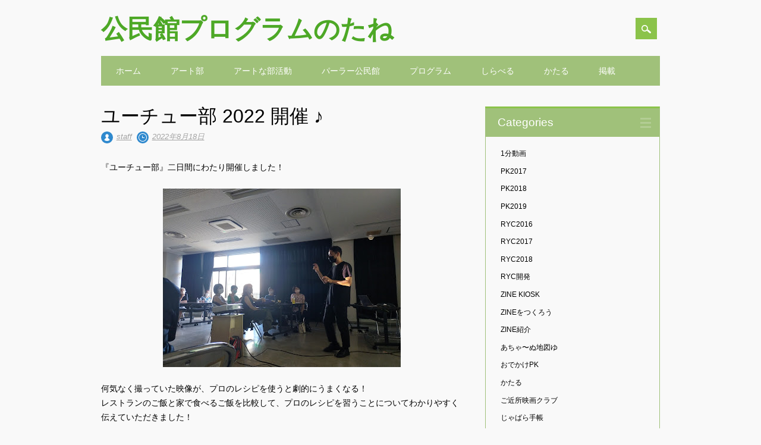

--- FILE ---
content_type: text/html; charset=UTF-8
request_url: https://cs-wakasa.com/program/archives/9911
body_size: 17021
content:
<!DOCTYPE html>
<html lang="ja" class="no-js">
<head>
<meta charset="UTF-8" />
<meta name="viewport" content="width=device-width, initial-scale=1" />
<link rel="profile" href="http://gmpg.org/xfn/11" />
<link rel="pingback" href="https://cs-wakasa.com/program/xmlrpc.php" />


<title>ユーチュー部 2022 開催 ♪ &#8211; 公民館プログラムのたね</title>
<meta name='robots' content='max-image-preview:large' />
<link rel="alternate" type="application/rss+xml" title="公民館プログラムのたね &raquo; フィード" href="https://cs-wakasa.com/program/feed" />
<link rel="alternate" type="application/rss+xml" title="公民館プログラムのたね &raquo; コメントフィード" href="https://cs-wakasa.com/program/comments/feed" />
<link rel="alternate" title="oEmbed (JSON)" type="application/json+oembed" href="https://cs-wakasa.com/program/wp-json/oembed/1.0/embed?url=https%3A%2F%2Fcs-wakasa.com%2Fprogram%2Farchives%2F9911" />
<link rel="alternate" title="oEmbed (XML)" type="text/xml+oembed" href="https://cs-wakasa.com/program/wp-json/oembed/1.0/embed?url=https%3A%2F%2Fcs-wakasa.com%2Fprogram%2Farchives%2F9911&#038;format=xml" />
<style id='wp-img-auto-sizes-contain-inline-css' type='text/css'>
img:is([sizes=auto i],[sizes^="auto," i]){contain-intrinsic-size:3000px 1500px}
/*# sourceURL=wp-img-auto-sizes-contain-inline-css */
</style>
<style id='wp-emoji-styles-inline-css' type='text/css'>

	img.wp-smiley, img.emoji {
		display: inline !important;
		border: none !important;
		box-shadow: none !important;
		height: 1em !important;
		width: 1em !important;
		margin: 0 0.07em !important;
		vertical-align: -0.1em !important;
		background: none !important;
		padding: 0 !important;
	}
/*# sourceURL=wp-emoji-styles-inline-css */
</style>
<style id='wp-block-library-inline-css' type='text/css'>
:root{--wp-block-synced-color:#7a00df;--wp-block-synced-color--rgb:122,0,223;--wp-bound-block-color:var(--wp-block-synced-color);--wp-editor-canvas-background:#ddd;--wp-admin-theme-color:#007cba;--wp-admin-theme-color--rgb:0,124,186;--wp-admin-theme-color-darker-10:#006ba1;--wp-admin-theme-color-darker-10--rgb:0,107,160.5;--wp-admin-theme-color-darker-20:#005a87;--wp-admin-theme-color-darker-20--rgb:0,90,135;--wp-admin-border-width-focus:2px}@media (min-resolution:192dpi){:root{--wp-admin-border-width-focus:1.5px}}.wp-element-button{cursor:pointer}:root .has-very-light-gray-background-color{background-color:#eee}:root .has-very-dark-gray-background-color{background-color:#313131}:root .has-very-light-gray-color{color:#eee}:root .has-very-dark-gray-color{color:#313131}:root .has-vivid-green-cyan-to-vivid-cyan-blue-gradient-background{background:linear-gradient(135deg,#00d084,#0693e3)}:root .has-purple-crush-gradient-background{background:linear-gradient(135deg,#34e2e4,#4721fb 50%,#ab1dfe)}:root .has-hazy-dawn-gradient-background{background:linear-gradient(135deg,#faaca8,#dad0ec)}:root .has-subdued-olive-gradient-background{background:linear-gradient(135deg,#fafae1,#67a671)}:root .has-atomic-cream-gradient-background{background:linear-gradient(135deg,#fdd79a,#004a59)}:root .has-nightshade-gradient-background{background:linear-gradient(135deg,#330968,#31cdcf)}:root .has-midnight-gradient-background{background:linear-gradient(135deg,#020381,#2874fc)}:root{--wp--preset--font-size--normal:16px;--wp--preset--font-size--huge:42px}.has-regular-font-size{font-size:1em}.has-larger-font-size{font-size:2.625em}.has-normal-font-size{font-size:var(--wp--preset--font-size--normal)}.has-huge-font-size{font-size:var(--wp--preset--font-size--huge)}.has-text-align-center{text-align:center}.has-text-align-left{text-align:left}.has-text-align-right{text-align:right}.has-fit-text{white-space:nowrap!important}#end-resizable-editor-section{display:none}.aligncenter{clear:both}.items-justified-left{justify-content:flex-start}.items-justified-center{justify-content:center}.items-justified-right{justify-content:flex-end}.items-justified-space-between{justify-content:space-between}.screen-reader-text{border:0;clip-path:inset(50%);height:1px;margin:-1px;overflow:hidden;padding:0;position:absolute;width:1px;word-wrap:normal!important}.screen-reader-text:focus{background-color:#ddd;clip-path:none;color:#444;display:block;font-size:1em;height:auto;left:5px;line-height:normal;padding:15px 23px 14px;text-decoration:none;top:5px;width:auto;z-index:100000}html :where(.has-border-color){border-style:solid}html :where([style*=border-top-color]){border-top-style:solid}html :where([style*=border-right-color]){border-right-style:solid}html :where([style*=border-bottom-color]){border-bottom-style:solid}html :where([style*=border-left-color]){border-left-style:solid}html :where([style*=border-width]){border-style:solid}html :where([style*=border-top-width]){border-top-style:solid}html :where([style*=border-right-width]){border-right-style:solid}html :where([style*=border-bottom-width]){border-bottom-style:solid}html :where([style*=border-left-width]){border-left-style:solid}html :where(img[class*=wp-image-]){height:auto;max-width:100%}:where(figure){margin:0 0 1em}html :where(.is-position-sticky){--wp-admin--admin-bar--position-offset:var(--wp-admin--admin-bar--height,0px)}@media screen and (max-width:600px){html :where(.is-position-sticky){--wp-admin--admin-bar--position-offset:0px}}

/*# sourceURL=wp-block-library-inline-css */
</style><style id='global-styles-inline-css' type='text/css'>
:root{--wp--preset--aspect-ratio--square: 1;--wp--preset--aspect-ratio--4-3: 4/3;--wp--preset--aspect-ratio--3-4: 3/4;--wp--preset--aspect-ratio--3-2: 3/2;--wp--preset--aspect-ratio--2-3: 2/3;--wp--preset--aspect-ratio--16-9: 16/9;--wp--preset--aspect-ratio--9-16: 9/16;--wp--preset--color--black: #000000;--wp--preset--color--cyan-bluish-gray: #abb8c3;--wp--preset--color--white: #ffffff;--wp--preset--color--pale-pink: #f78da7;--wp--preset--color--vivid-red: #cf2e2e;--wp--preset--color--luminous-vivid-orange: #ff6900;--wp--preset--color--luminous-vivid-amber: #fcb900;--wp--preset--color--light-green-cyan: #7bdcb5;--wp--preset--color--vivid-green-cyan: #00d084;--wp--preset--color--pale-cyan-blue: #8ed1fc;--wp--preset--color--vivid-cyan-blue: #0693e3;--wp--preset--color--vivid-purple: #9b51e0;--wp--preset--gradient--vivid-cyan-blue-to-vivid-purple: linear-gradient(135deg,rgb(6,147,227) 0%,rgb(155,81,224) 100%);--wp--preset--gradient--light-green-cyan-to-vivid-green-cyan: linear-gradient(135deg,rgb(122,220,180) 0%,rgb(0,208,130) 100%);--wp--preset--gradient--luminous-vivid-amber-to-luminous-vivid-orange: linear-gradient(135deg,rgb(252,185,0) 0%,rgb(255,105,0) 100%);--wp--preset--gradient--luminous-vivid-orange-to-vivid-red: linear-gradient(135deg,rgb(255,105,0) 0%,rgb(207,46,46) 100%);--wp--preset--gradient--very-light-gray-to-cyan-bluish-gray: linear-gradient(135deg,rgb(238,238,238) 0%,rgb(169,184,195) 100%);--wp--preset--gradient--cool-to-warm-spectrum: linear-gradient(135deg,rgb(74,234,220) 0%,rgb(151,120,209) 20%,rgb(207,42,186) 40%,rgb(238,44,130) 60%,rgb(251,105,98) 80%,rgb(254,248,76) 100%);--wp--preset--gradient--blush-light-purple: linear-gradient(135deg,rgb(255,206,236) 0%,rgb(152,150,240) 100%);--wp--preset--gradient--blush-bordeaux: linear-gradient(135deg,rgb(254,205,165) 0%,rgb(254,45,45) 50%,rgb(107,0,62) 100%);--wp--preset--gradient--luminous-dusk: linear-gradient(135deg,rgb(255,203,112) 0%,rgb(199,81,192) 50%,rgb(65,88,208) 100%);--wp--preset--gradient--pale-ocean: linear-gradient(135deg,rgb(255,245,203) 0%,rgb(182,227,212) 50%,rgb(51,167,181) 100%);--wp--preset--gradient--electric-grass: linear-gradient(135deg,rgb(202,248,128) 0%,rgb(113,206,126) 100%);--wp--preset--gradient--midnight: linear-gradient(135deg,rgb(2,3,129) 0%,rgb(40,116,252) 100%);--wp--preset--font-size--small: 13px;--wp--preset--font-size--medium: 20px;--wp--preset--font-size--large: 36px;--wp--preset--font-size--x-large: 42px;--wp--preset--spacing--20: 0.44rem;--wp--preset--spacing--30: 0.67rem;--wp--preset--spacing--40: 1rem;--wp--preset--spacing--50: 1.5rem;--wp--preset--spacing--60: 2.25rem;--wp--preset--spacing--70: 3.38rem;--wp--preset--spacing--80: 5.06rem;--wp--preset--shadow--natural: 6px 6px 9px rgba(0, 0, 0, 0.2);--wp--preset--shadow--deep: 12px 12px 50px rgba(0, 0, 0, 0.4);--wp--preset--shadow--sharp: 6px 6px 0px rgba(0, 0, 0, 0.2);--wp--preset--shadow--outlined: 6px 6px 0px -3px rgb(255, 255, 255), 6px 6px rgb(0, 0, 0);--wp--preset--shadow--crisp: 6px 6px 0px rgb(0, 0, 0);}:where(.is-layout-flex){gap: 0.5em;}:where(.is-layout-grid){gap: 0.5em;}body .is-layout-flex{display: flex;}.is-layout-flex{flex-wrap: wrap;align-items: center;}.is-layout-flex > :is(*, div){margin: 0;}body .is-layout-grid{display: grid;}.is-layout-grid > :is(*, div){margin: 0;}:where(.wp-block-columns.is-layout-flex){gap: 2em;}:where(.wp-block-columns.is-layout-grid){gap: 2em;}:where(.wp-block-post-template.is-layout-flex){gap: 1.25em;}:where(.wp-block-post-template.is-layout-grid){gap: 1.25em;}.has-black-color{color: var(--wp--preset--color--black) !important;}.has-cyan-bluish-gray-color{color: var(--wp--preset--color--cyan-bluish-gray) !important;}.has-white-color{color: var(--wp--preset--color--white) !important;}.has-pale-pink-color{color: var(--wp--preset--color--pale-pink) !important;}.has-vivid-red-color{color: var(--wp--preset--color--vivid-red) !important;}.has-luminous-vivid-orange-color{color: var(--wp--preset--color--luminous-vivid-orange) !important;}.has-luminous-vivid-amber-color{color: var(--wp--preset--color--luminous-vivid-amber) !important;}.has-light-green-cyan-color{color: var(--wp--preset--color--light-green-cyan) !important;}.has-vivid-green-cyan-color{color: var(--wp--preset--color--vivid-green-cyan) !important;}.has-pale-cyan-blue-color{color: var(--wp--preset--color--pale-cyan-blue) !important;}.has-vivid-cyan-blue-color{color: var(--wp--preset--color--vivid-cyan-blue) !important;}.has-vivid-purple-color{color: var(--wp--preset--color--vivid-purple) !important;}.has-black-background-color{background-color: var(--wp--preset--color--black) !important;}.has-cyan-bluish-gray-background-color{background-color: var(--wp--preset--color--cyan-bluish-gray) !important;}.has-white-background-color{background-color: var(--wp--preset--color--white) !important;}.has-pale-pink-background-color{background-color: var(--wp--preset--color--pale-pink) !important;}.has-vivid-red-background-color{background-color: var(--wp--preset--color--vivid-red) !important;}.has-luminous-vivid-orange-background-color{background-color: var(--wp--preset--color--luminous-vivid-orange) !important;}.has-luminous-vivid-amber-background-color{background-color: var(--wp--preset--color--luminous-vivid-amber) !important;}.has-light-green-cyan-background-color{background-color: var(--wp--preset--color--light-green-cyan) !important;}.has-vivid-green-cyan-background-color{background-color: var(--wp--preset--color--vivid-green-cyan) !important;}.has-pale-cyan-blue-background-color{background-color: var(--wp--preset--color--pale-cyan-blue) !important;}.has-vivid-cyan-blue-background-color{background-color: var(--wp--preset--color--vivid-cyan-blue) !important;}.has-vivid-purple-background-color{background-color: var(--wp--preset--color--vivid-purple) !important;}.has-black-border-color{border-color: var(--wp--preset--color--black) !important;}.has-cyan-bluish-gray-border-color{border-color: var(--wp--preset--color--cyan-bluish-gray) !important;}.has-white-border-color{border-color: var(--wp--preset--color--white) !important;}.has-pale-pink-border-color{border-color: var(--wp--preset--color--pale-pink) !important;}.has-vivid-red-border-color{border-color: var(--wp--preset--color--vivid-red) !important;}.has-luminous-vivid-orange-border-color{border-color: var(--wp--preset--color--luminous-vivid-orange) !important;}.has-luminous-vivid-amber-border-color{border-color: var(--wp--preset--color--luminous-vivid-amber) !important;}.has-light-green-cyan-border-color{border-color: var(--wp--preset--color--light-green-cyan) !important;}.has-vivid-green-cyan-border-color{border-color: var(--wp--preset--color--vivid-green-cyan) !important;}.has-pale-cyan-blue-border-color{border-color: var(--wp--preset--color--pale-cyan-blue) !important;}.has-vivid-cyan-blue-border-color{border-color: var(--wp--preset--color--vivid-cyan-blue) !important;}.has-vivid-purple-border-color{border-color: var(--wp--preset--color--vivid-purple) !important;}.has-vivid-cyan-blue-to-vivid-purple-gradient-background{background: var(--wp--preset--gradient--vivid-cyan-blue-to-vivid-purple) !important;}.has-light-green-cyan-to-vivid-green-cyan-gradient-background{background: var(--wp--preset--gradient--light-green-cyan-to-vivid-green-cyan) !important;}.has-luminous-vivid-amber-to-luminous-vivid-orange-gradient-background{background: var(--wp--preset--gradient--luminous-vivid-amber-to-luminous-vivid-orange) !important;}.has-luminous-vivid-orange-to-vivid-red-gradient-background{background: var(--wp--preset--gradient--luminous-vivid-orange-to-vivid-red) !important;}.has-very-light-gray-to-cyan-bluish-gray-gradient-background{background: var(--wp--preset--gradient--very-light-gray-to-cyan-bluish-gray) !important;}.has-cool-to-warm-spectrum-gradient-background{background: var(--wp--preset--gradient--cool-to-warm-spectrum) !important;}.has-blush-light-purple-gradient-background{background: var(--wp--preset--gradient--blush-light-purple) !important;}.has-blush-bordeaux-gradient-background{background: var(--wp--preset--gradient--blush-bordeaux) !important;}.has-luminous-dusk-gradient-background{background: var(--wp--preset--gradient--luminous-dusk) !important;}.has-pale-ocean-gradient-background{background: var(--wp--preset--gradient--pale-ocean) !important;}.has-electric-grass-gradient-background{background: var(--wp--preset--gradient--electric-grass) !important;}.has-midnight-gradient-background{background: var(--wp--preset--gradient--midnight) !important;}.has-small-font-size{font-size: var(--wp--preset--font-size--small) !important;}.has-medium-font-size{font-size: var(--wp--preset--font-size--medium) !important;}.has-large-font-size{font-size: var(--wp--preset--font-size--large) !important;}.has-x-large-font-size{font-size: var(--wp--preset--font-size--x-large) !important;}
/*# sourceURL=global-styles-inline-css */
</style>

<style id='classic-theme-styles-inline-css' type='text/css'>
/*! This file is auto-generated */
.wp-block-button__link{color:#fff;background-color:#32373c;border-radius:9999px;box-shadow:none;text-decoration:none;padding:calc(.667em + 2px) calc(1.333em + 2px);font-size:1.125em}.wp-block-file__button{background:#32373c;color:#fff;text-decoration:none}
/*# sourceURL=/wp-includes/css/classic-themes.min.css */
</style>
<link rel='stylesheet' id='contact-form-7-css' href='https://cs-wakasa.com/program/wp-content/plugins/contact-form-7/includes/css/styles.css' type='text/css' media='all' />
<link rel='stylesheet' id='surfarama_style-css' href='https://cs-wakasa.com/program/wp-content/themes/surfarama/style.css' type='text/css' media='all' />
<script type="text/javascript" src="https://cs-wakasa.com/program/wp-content/themes/surfarama/library/js/modernizr-2.6.2.min.js" id="modernizr-js"></script>
<script type="text/javascript" src="https://cs-wakasa.com/program/wp-includes/js/jquery/jquery.min.js" id="jquery-core-js"></script>
<script type="text/javascript" src="https://cs-wakasa.com/program/wp-includes/js/jquery/jquery-migrate.min.js" id="jquery-migrate-js"></script>
<script type="text/javascript" src="https://cs-wakasa.com/program/wp-includes/js/imagesloaded.min.js" id="imagesloaded-js"></script>
<script type="text/javascript" src="https://cs-wakasa.com/program/wp-includes/js/masonry.min.js" id="masonry-js"></script>
<script type="text/javascript" src="https://cs-wakasa.com/program/wp-content/themes/surfarama/library/js/scripts.js" id="surfarama_custom_js-js"></script>
<link rel="https://api.w.org/" href="https://cs-wakasa.com/program/wp-json/" /><link rel="alternate" title="JSON" type="application/json" href="https://cs-wakasa.com/program/wp-json/wp/v2/posts/9911" /><link rel="EditURI" type="application/rsd+xml" title="RSD" href="https://cs-wakasa.com/program/xmlrpc.php?rsd" />
<meta name="generator" content="WordPress 6.9" />
<link rel="canonical" href="https://cs-wakasa.com/program/archives/9911" />
<link rel='shortlink' href='https://cs-wakasa.com/program/?p=9911' />
	 <style id="surfarama-styles" type="text/css">
	 	 #site-title a { color: #4da826; }
	 	.post_content a, .post_content a:visited, .cycle-pager span.cycle-pager-active, .post_content ul li:before, .post_content ol li:before, .colortxt { color: #8bc34a; }
	#search-box-wrap, #search-icon,	nav[role=navigation] .menu ul li a:hover, nav[role=navigation] .menu ul li.current-menu-item a, .nav ul li.current_page_item a, nav[role=navigation] .menu ul li.current_page_item a, .meta-by, .meta-on, .meta-com, .grid-box, .grid-box .cat-links, .pagination a:hover, .pagination .current, .cat-meta-color, .colorbar, #respond #submit { background-color: #8bc34a; }
	.pagination a:hover, .pagination .current, footer[role=contentinfo] a {	color: #fff; }
	#sidebar .widget, #sidebar-home .widget { border-top-color: #8bc34a; }
		nav[role=navigation] div.menu, .pagination span, .pagination a, #sidebar .widget-title, #sidebar-home .widget-title { background-color: #a0c17a; }
	#sidebar .widget, #sidebar-home .widget { border-left-color: #a0c17a; border-right-color: #a0c17a; border-bottom-color: #a0c17a; }
	footer[role=contentinfo] { border-top-color: #a0c17a; }
		.grid-box .cat-links { display: block; }
	.grid-box-noimg { height: auto; min-height: 30px; }
	     </style>
	<style type="text/css" id="custom-background-css">
body.custom-background { background-color: #f9f9f9; }
</style>
			<style type="text/css" id="wp-custom-css">
			.site-title {
	text-transform: none;
}		</style>
		</head>

<body class="wp-singular post-template-default single single-post postid-9911 single-format-standard custom-background wp-theme-surfarama">
<div id="container">
	<div id="search-box-wrap">
        <div id="search-box">
           <div id="close-x">x</div>
           <form role="search" method="get" id="searchform" class="searchform" action="https://cs-wakasa.com/program/">
				<div>
					<label class="screen-reader-text" for="s">検索:</label>
					<input type="text" value="" name="s" id="s" />
					<input type="submit" id="searchsubmit" value="検索" />
				</div>
			</form>        </div>
    </div>

	<header id="branding" role="banner">
      <div id="inner-header" class="clearfix">
		<div id="site-heading">

                        <div id="site-title"><a href="https://cs-wakasa.com/program/" title="公民館プログラムのたね" rel="home">公民館プログラムのたね</a></div>
                        </div>
        
        <div id="social-media" class="clearfix">
            
        	            
            			
                        
                        
                        
                        
                        
                        
                        
                        
                        
                        
                        
            <div id="search-icon"></div>
            
         </div>
		
      </div>
      
      <nav id="access" role="navigation">
			<h1 class="assistive-text section-heading">Main menu</h1>
			<div class="skip-link screen-reader-text"><a href="#content" title="Skip to content">Skip to content</a></div>
			<div class="menu"><ul id="menu-%e3%82%a2%e3%83%bc%e3%83%88%e9%83%a82024" class="menu"><li id="menu-item-200" class="menu-item menu-item-type-custom menu-item-object-custom menu-item-home menu-item-200"><a href="https://cs-wakasa.com/program/">ホーム</a></li>
<li id="menu-item-9640" class="menu-item menu-item-type-custom menu-item-object-custom menu-item-has-children menu-item-9640"><a href="https://cs-wakasa.com/program/archives/category/club">アート部</a>
<ul class="sub-menu">
	<li id="menu-item-10446" class="menu-item menu-item-type-post_type menu-item-object-post menu-item-10446"><a href="https://cs-wakasa.com/program/?p=10443">アート部2024</a></li>
	<li id="menu-item-10269" class="menu-item menu-item-type-taxonomy menu-item-object-category menu-item-10269"><a href="https://cs-wakasa.com/program/archives/category/club/%e3%82%a2%e3%83%bc%e3%83%88%e9%83%a8-2023">アート部 2023</a></li>
	<li id="menu-item-9825" class="menu-item menu-item-type-post_type menu-item-object-post menu-item-9825"><a href="https://cs-wakasa.com/program/archives/9802">地域文化倶楽部とは？</a></li>
	<li id="menu-item-9826" class="menu-item menu-item-type-taxonomy menu-item-object-category menu-item-9826"><a href="https://cs-wakasa.com/program/archives/category/club/artclub/make">つくる部</a></li>
	<li id="menu-item-9827" class="menu-item menu-item-type-taxonomy menu-item-object-category menu-item-9827"><a href="https://cs-wakasa.com/program/archives/category/club/artclub/appreciate">観る部</a></li>
	<li id="menu-item-9828" class="menu-item menu-item-type-taxonomy menu-item-object-category current-post-ancestor current-menu-parent current-post-parent menu-item-9828"><a href="https://cs-wakasa.com/program/archives/category/club/artclub/alternative">オルタナティ部</a></li>
</ul>
</li>
<li id="menu-item-7171" class="menu-item menu-item-type-custom menu-item-object-custom menu-item-has-children menu-item-7171"><a href="https://cs-wakasa.com/program/archives/8278">アートな部活動</a>
<ul class="sub-menu">
	<li id="menu-item-7176" class="menu-item menu-item-type-taxonomy menu-item-object-category menu-item-7176"><a href="https://cs-wakasa.com/program/archives/category/post-post">ポストポスト部</a></li>
	<li id="menu-item-7178" class="menu-item menu-item-type-taxonomy menu-item-object-category menu-item-7178"><a href="https://cs-wakasa.com/program/archives/category/dannboru-bu">ダンボール部</a></li>
	<li id="menu-item-7177" class="menu-item menu-item-type-taxonomy menu-item-object-category menu-item-7177"><a href="https://cs-wakasa.com/program/archives/category/youtubu">ユーチュー部</a></li>
	<li id="menu-item-8855" class="menu-item menu-item-type-taxonomy menu-item-object-category menu-item-8855"><a href="https://cs-wakasa.com/program/archives/category/%e3%82%a2%e3%83%bc%e3%83%88x%e7%a4%be%e4%bc%9a%e6%95%99%e8%82%b2/%e3%82%a2%e3%83%bc%e3%83%88%e5%90%8c%e5%a5%bd%e4%bc%9a">アート同好会</a></li>
	<li id="menu-item-7175" class="menu-item menu-item-type-taxonomy menu-item-object-category menu-item-7175"><a href="https://cs-wakasa.com/program/archives/category/%e3%82%a2%e3%83%bc%e3%83%86%e3%82%a3%e3%82%b9%e3%83%88%e3%81%a8%e9%96%8b%e7%99%ba%e3%81%99%e3%82%8b%e7%a4%be%e4%bc%9a%e6%95%99%e8%82%b2%e3%83%97%e3%83%ad%e3%82%b0%e3%83%a9%e3%83%a0/%e3%83%88%e3%83%bc%e3%82%af%e3%82%a4%e3%83%99%e3%83%b3%e3%83%88">トークイベント</a></li>
</ul>
</li>
<li id="menu-item-4374" class="menu-item menu-item-type-post_type menu-item-object-page menu-item-has-children menu-item-4374"><a href="https://cs-wakasa.com/program/%e3%83%91%e3%83%bc%e3%83%a9%e3%83%bc%e5%85%ac%e6%b0%91%e9%a4%a8%e3%81%a3%e3%81%a6%e3%81%aa%e3%81%81%e3%81%ab%ef%bc%9f">パーラー公民館</a>
<ul class="sub-menu">
	<li id="menu-item-2738" class="menu-item menu-item-type-taxonomy menu-item-object-category menu-item-has-children menu-item-2738"><a href="https://cs-wakasa.com/program/archives/category/parlor/parlor-dayori">パーラー公民館だより</a>
	<ul class="sub-menu">
		<li id="menu-item-5977" class="menu-item menu-item-type-taxonomy menu-item-object-category menu-item-has-children menu-item-5977"><a href="https://cs-wakasa.com/program/archives/category/parlor/parlor-dayori/pkdayori_a">曙地区</a>
		<ul class="sub-menu">
			<li id="menu-item-5995" class="menu-item menu-item-type-taxonomy menu-item-object-category menu-item-5995"><a href="https://cs-wakasa.com/program/archives/category/parlor/parlor-dayori/pkdayori_a/pkdayori_2019">曙_2019</a></li>
			<li id="menu-item-5994" class="menu-item menu-item-type-taxonomy menu-item-object-category menu-item-5994"><a href="https://cs-wakasa.com/program/archives/category/parlor/parlor-dayori/pkdayori_a/pkdayori_2018">曙_2018</a></li>
			<li id="menu-item-5993" class="menu-item menu-item-type-taxonomy menu-item-object-category menu-item-5993"><a href="https://cs-wakasa.com/program/archives/category/parlor/parlor-dayori/pkdayori_a/pkdayori_2017">曙_2017</a></li>
		</ul>
</li>
		<li id="menu-item-5978" class="menu-item menu-item-type-taxonomy menu-item-object-category menu-item-5978"><a href="https://cs-wakasa.com/program/archives/category/parlor/parlor-dayori/pkdayori_m">緑ヶ丘公園</a></li>
	</ul>
</li>
	<li id="menu-item-2923" class="menu-item menu-item-type-taxonomy menu-item-object-category menu-item-has-children menu-item-2923"><a href="https://cs-wakasa.com/program/archives/category/parlor/activity">活動の様子</a>
	<ul class="sub-menu">
		<li id="menu-item-5590" class="menu-item menu-item-type-taxonomy menu-item-object-category menu-item-has-children menu-item-5590"><a href="https://cs-wakasa.com/program/archives/category/parlor/activity/pk2019">PK2019</a>
		<ul class="sub-menu">
			<li id="menu-item-5979" class="menu-item menu-item-type-taxonomy menu-item-object-category menu-item-5979"><a href="https://cs-wakasa.com/program/archives/category/parlor/activity/pk2019/pk_a_2019">曙</a></li>
			<li id="menu-item-5980" class="menu-item menu-item-type-taxonomy menu-item-object-category menu-item-5980"><a href="https://cs-wakasa.com/program/archives/category/parlor/activity/pk2019/pk_m_2019">緑ヶ丘</a></li>
		</ul>
</li>
		<li id="menu-item-3806" class="menu-item menu-item-type-taxonomy menu-item-object-category menu-item-3806"><a href="https://cs-wakasa.com/program/archives/category/parlor/activity/pk2018">PK2018</a></li>
		<li id="menu-item-3807" class="menu-item menu-item-type-taxonomy menu-item-object-category menu-item-3807"><a href="https://cs-wakasa.com/program/archives/category/parlor/activity/pk2017">PK2017</a></li>
	</ul>
</li>
	<li id="menu-item-4412" class="menu-item menu-item-type-post_type menu-item-object-page menu-item-has-children menu-item-4412"><a href="https://cs-wakasa.com/program/zine-kiosk">ZINE KIOSK</a>
	<ul class="sub-menu">
		<li id="menu-item-4370" class="menu-item menu-item-type-taxonomy menu-item-object-category menu-item-4370"><a href="https://cs-wakasa.com/program/archives/category/parlor/zinekiosk/pk-odekake">おでかけPK</a></li>
		<li id="menu-item-4880" class="menu-item menu-item-type-taxonomy menu-item-object-category menu-item-4880"><a href="https://cs-wakasa.com/program/archives/category/parlor/zinekiosk/zine">ZINE紹介</a></li>
	</ul>
</li>
	<li id="menu-item-4263" class="menu-item menu-item-type-post_type menu-item-object-page menu-item-has-children menu-item-4263"><a href="https://cs-wakasa.com/program/%e3%83%af%e3%83%bc%e3%82%af%e3%82%b7%e3%83%a7%e3%83%83%e3%83%97">ワークショップ</a>
	<ul class="sub-menu">
		<li id="menu-item-5665" class="menu-item menu-item-type-taxonomy menu-item-object-category menu-item-5665"><a href="https://cs-wakasa.com/program/archives/category/parlor/ws/ws-book">図鑑をつくろう！</a></li>
		<li id="menu-item-4428" class="menu-item menu-item-type-taxonomy menu-item-object-category menu-item-4428"><a href="https://cs-wakasa.com/program/archives/category/parlor/ws/ws-minnanomachi">発見!探検!みんなのまち</a></li>
		<li id="menu-item-4219" class="menu-item menu-item-type-taxonomy menu-item-object-category menu-item-4219"><a href="https://cs-wakasa.com/program/archives/category/parlor/ws/ws-zine">ZINEをつくろう！</a></li>
		<li id="menu-item-4207" class="menu-item menu-item-type-taxonomy menu-item-object-category menu-item-4207"><a href="https://cs-wakasa.com/program/archives/category/parlor/ws/ws-gokinjoeigaclub">ご近所映画クラブ</a></li>
		<li id="menu-item-4206" class="menu-item menu-item-type-taxonomy menu-item-object-category menu-item-4206"><a href="https://cs-wakasa.com/program/archives/category/parlor/ws/ws-songs">地域のうたをつくろう！</a></li>
		<li id="menu-item-4205" class="menu-item menu-item-type-taxonomy menu-item-object-category menu-item-4205"><a href="https://cs-wakasa.com/program/archives/category/parlor/ws/ws-achanuchizuyu">あちゃ〜ぬ地図ゆ</a></li>
		<li id="menu-item-2388" class="menu-item menu-item-type-taxonomy menu-item-object-category menu-item-2388"><a href="https://cs-wakasa.com/program/archives/category/parlor/ws/ws-album">アルバム持ち寄りお茶会</a></li>
	</ul>
</li>
	<li id="menu-item-2482" class="menu-item menu-item-type-taxonomy menu-item-object-category menu-item-2482"><a href="https://cs-wakasa.com/program/archives/category/parlor/parlor-movie">1分動画</a></li>
</ul>
</li>
<li id="menu-item-1568" class="menu-item menu-item-type-taxonomy menu-item-object-category menu-item-has-children menu-item-1568"><a href="https://cs-wakasa.com/program/archives/category/program/program-tsukuru">プログラム</a>
<ul class="sub-menu">
	<li id="menu-item-4402" class="menu-item menu-item-type-post_type menu-item-object-page menu-item-has-children menu-item-4402"><a href="https://cs-wakasa.com/program/%e8%ac%9b%e5%ba%a7">講座</a>
	<ul class="sub-menu">
		<li id="menu-item-2387" class="menu-item menu-item-type-taxonomy menu-item-object-category menu-item-2387"><a href="https://cs-wakasa.com/program/archives/category/program/program-tsukuru">プログラムづくり</a></li>
		<li id="menu-item-4296" class="menu-item menu-item-type-post_type menu-item-object-page menu-item-has-children menu-item-4296"><a href="https://cs-wakasa.com/program/archive">デジタルアーカイブ</a>
		<ul class="sub-menu">
			<li id="menu-item-1717" class="menu-item menu-item-type-taxonomy menu-item-object-category menu-item-1717"><a href="https://cs-wakasa.com/program/archives/category/program/program-archive">学習会</a></li>
			<li id="menu-item-4457" class="menu-item menu-item-type-taxonomy menu-item-object-category menu-item-4457"><a href="https://cs-wakasa.com/program/archives/category/program/program-album8mm">アルバム/8mm</a></li>
		</ul>
</li>
		<li id="menu-item-4390" class="menu-item menu-item-type-post_type menu-item-object-page menu-item-has-children menu-item-4390"><a href="https://cs-wakasa.com/program/%e9%96%8b%e7%99%ba">開発</a>
		<ul class="sub-menu">
			<li id="menu-item-2614" class="menu-item menu-item-type-taxonomy menu-item-object-category menu-item-2614"><a href="https://cs-wakasa.com/program/archives/category/program/program-jabara">じゃばら手帳</a></li>
			<li id="menu-item-4257" class="menu-item menu-item-type-post_type menu-item-object-page menu-item-has-children menu-item-4257"><a href="https://cs-wakasa.com/program/4253-2">リッカ！ヤールーキャラバン！</a>
			<ul class="sub-menu">
				<li id="menu-item-2733" class="menu-item menu-item-type-taxonomy menu-item-object-category menu-item-2733"><a href="https://cs-wakasa.com/program/archives/category/ryc/ryc2017">RYC2017</a></li>
				<li id="menu-item-1569" class="menu-item menu-item-type-taxonomy menu-item-object-category menu-item-1569"><a href="https://cs-wakasa.com/program/archives/category/ryc/ryc2016">RYC2016</a></li>
				<li id="menu-item-2390" class="menu-item menu-item-type-taxonomy menu-item-object-category menu-item-2390"><a href="https://cs-wakasa.com/program/archives/category/ryc/localization-ryc">RYC開発</a></li>
			</ul>
</li>
		</ul>
</li>
	</ul>
</li>
	<li id="menu-item-2391" class="menu-item menu-item-type-taxonomy menu-item-object-category menu-item-2391"><a href="https://cs-wakasa.com/program/archives/category/ryc/kaeru-caravan">イザ！カエルキャラバン！</a></li>
</ul>
</li>
<li id="menu-item-188" class="menu-item menu-item-type-post_type menu-item-object-page menu-item-has-children menu-item-188"><a href="https://cs-wakasa.com/program/enquete">しらべる</a>
<ul class="sub-menu">
	<li id="menu-item-181" class="menu-item menu-item-type-post_type menu-item-object-page menu-item-has-children menu-item-181"><a href="https://cs-wakasa.com/program/report2016">調査結果2016</a>
	<ul class="sub-menu">
		<li id="menu-item-177" class="menu-item menu-item-type-post_type menu-item-object-page menu-item-177"><a href="https://cs-wakasa.com/program/enquetelist">アンケート項目</a></li>
		<li id="menu-item-189" class="menu-item menu-item-type-post_type menu-item-object-page menu-item-189"><a href="https://cs-wakasa.com/program/list">ユニークな事業一覧</a></li>
		<li id="menu-item-1037" class="menu-item menu-item-type-post_type menu-item-object-page menu-item-1037"><a href="https://cs-wakasa.com/program/%e3%83%92%e3%82%a2%e3%83%aa%e3%83%b3%e3%82%b0%e3%81%ab%e3%81%a4%e3%81%84%e3%81%a6">ヒアリングについて</a></li>
	</ul>
</li>
	<li id="menu-item-6738" class="menu-item menu-item-type-taxonomy menu-item-object-category menu-item-6738"><a href="https://cs-wakasa.com/program/archives/category/siraberu/report2017">調査検証2017</a></li>
	<li id="menu-item-3715" class="menu-item menu-item-type-taxonomy menu-item-object-category menu-item-3715"><a href="https://cs-wakasa.com/program/archives/category/siraberu/report2018">調査検証2018</a></li>
	<li id="menu-item-6739" class="menu-item menu-item-type-taxonomy menu-item-object-category menu-item-6739"><a href="https://cs-wakasa.com/program/archives/category/siraberu/report2019">調査検証2019</a></li>
	<li id="menu-item-1572" class="menu-item menu-item-type-taxonomy menu-item-object-category menu-item-1572"><a href="https://cs-wakasa.com/program/archives/category/siraberu/report">レポート</a></li>
</ul>
</li>
<li id="menu-item-1564" class="menu-item menu-item-type-taxonomy menu-item-object-category menu-item-has-children menu-item-1564"><a href="https://cs-wakasa.com/program/archives/category/kataru-2">かたる</a>
<ul class="sub-menu">
	<li id="menu-item-192" class="menu-item menu-item-type-taxonomy menu-item-object-category menu-item-192"><a href="https://cs-wakasa.com/program/archives/category/kataru-2/kouminkan-kataru">公民館を語る</a></li>
	<li id="menu-item-1565" class="menu-item menu-item-type-taxonomy menu-item-object-category menu-item-1565"><a href="https://cs-wakasa.com/program/archives/category/kataru-2/kikakusya-koe">企画者のこえ</a></li>
	<li id="menu-item-201" class="menu-item menu-item-type-taxonomy menu-item-object-category menu-item-201"><a href="https://cs-wakasa.com/program/archives/category/kataru-2/riyousya-koe">利用者のこえ</a></li>
</ul>
</li>
<li id="menu-item-2829" class="menu-item menu-item-type-taxonomy menu-item-object-category menu-item-2829"><a href="https://cs-wakasa.com/program/archives/category/news">掲載</a></li>
</ul></div>		</nav><!-- #access -->
      
	</header><!-- #branding -->

    <div id="content" class="clearfix">
        
        <div id="main" class="col620 clearfix" role="main">

			
				
<article id="post-9911" class="post-9911 post type-post status-publish format-standard has-post-thumbnail hentry category-artclub category-alternative category-club tag-408 tag-440 tag-434">
	<header class="entry-header">
		<h1 class="entry-title">ユーチュー部 2022 開催 ♪</h1>

		<div class="entry-meta clearfix">
			<span class="sep meta-by" style="background-color: #2f89ce">Author </span> <span class="author vcard"><a class="url fn n" href="https://cs-wakasa.com/program/archives/author/staff" title="View all posts by staff" rel="author">staff</a></span><span class="byline"> <span class="sep meta-on" style="background-color: #2f89ce"> Date </span> <a href="https://cs-wakasa.com/program/archives/9911" title="9:20 AM" rel="bookmark"><time class="entry-date" datetime="2022-08-18T09:20:37+09:00">2022年8月18日</time></a></span>            		</div><!-- .entry-meta -->
	</header><!-- .entry-header -->

	<div class="entry-content post_content">
		<p>『ユーチュー部』二日間にわたり開催しました！</p>
<div class="separator" data-original-attrs="{&quot;style&quot;:&quot;&quot;}"><a href="https://www.blogger.com/blog/post/edit/563616968182894466/1687697488524840685#" data-original-attrs="{&quot;data-original-href&quot;:&quot;https://blogger.googleusercontent.com/img/a/AVvXsEgCCYWy4lAOVicNaeI8EchVXVxJc4bkgQTLIynwcMtfv7gE1pVcXjNh9JC739VzA5m36KQhPksGYq_OW_2vSIXd0fFMnmXE4DV-T9SJWg7pe9dMt35emLT8bQ1MQ8Ymgi5NqKHAwd1VvHTFbQPhp_PLSbKdHL99DoIZK-SuwxQnLKw6wl4SkedSyQNw&quot;,&quot;style&quot;:&quot;&quot;}"><img fetchpriority="high" decoding="async" class="aligncenter" src="https://blogger.googleusercontent.com/img/a/AVvXsEgCCYWy4lAOVicNaeI8EchVXVxJc4bkgQTLIynwcMtfv7gE1pVcXjNh9JC739VzA5m36KQhPksGYq_OW_2vSIXd0fFMnmXE4DV-T9SJWg7pe9dMt35emLT8bQ1MQ8Ymgi5NqKHAwd1VvHTFbQPhp_PLSbKdHL99DoIZK-SuwxQnLKw6wl4SkedSyQNw=w400-h300" width="400" height="300" data-original-height="3000" data-original-width="4000" /></a></div>
<p>何気なく撮っていた映像が、プロのレシピを使うと劇的にうまくなる！<br />
レストランのご飯と家で食べるご飯を比較して、プロのレシピを習うことについてわかりやすく伝えていただきました！</p>
<p>2日間で動画制作を学ぶ今回のワークショップでは、1日目に撮影の基礎・機材の使い方、２日目に編集の基礎・アプリの使い方を学びました。<br />
今年のユーチュー部は、地域文化倶楽部として活動している「アートな部活動」の中学生部員が、映像制作を通して多世代や国際交流を深めながら作品を完成させる充実した集中講座となりました。</p>
<div data-original-attrs="{&quot;style&quot;:&quot;&quot;}"><img decoding="async" class="size-medium wp-image-9922 aligncenter" src="https://cs-wakasa.com/program/wp-content/uploads/2022/08/85e191f7f52fed0e4769e862b14d40d8-400x225.jpg" alt="" width="400" height="225" srcset="https://cs-wakasa.com/program/wp-content/uploads/2022/08/85e191f7f52fed0e4769e862b14d40d8-400x225.jpg 400w, https://cs-wakasa.com/program/wp-content/uploads/2022/08/85e191f7f52fed0e4769e862b14d40d8-800x450.jpg 800w, https://cs-wakasa.com/program/wp-content/uploads/2022/08/85e191f7f52fed0e4769e862b14d40d8-1536x864.jpg 1536w, https://cs-wakasa.com/program/wp-content/uploads/2022/08/85e191f7f52fed0e4769e862b14d40d8-2048x1152.jpg 2048w" sizes="(max-width: 400px) 100vw, 400px" /></div>
<div data-original-attrs="{&quot;style&quot;:&quot;&quot;}"></div>
<div class="separator" data-original-attrs="{&quot;style&quot;:&quot;&quot;}">1日目のスケジュールは</div>
<div class="separator" data-original-attrs="{&quot;style&quot;:&quot;&quot;}">13:30   撮影ワークショップ<br />
14:30   野外撮影<br />
16:30   鑑賞会</div>
<p>撮影ワークショップにて、教材のBTSのミュージックビデオを見終わったあと、藤井さんが一言。</p>
<p><img decoding="async" class="size-medium wp-image-9923 aligncenter" src="https://cs-wakasa.com/program/wp-content/uploads/2022/08/IMG_20220813_133256-400x300.jpg" alt="" width="400" height="300" srcset="https://cs-wakasa.com/program/wp-content/uploads/2022/08/IMG_20220813_133256-400x300.jpg 400w, https://cs-wakasa.com/program/wp-content/uploads/2022/08/IMG_20220813_133256-800x600.jpg 800w, https://cs-wakasa.com/program/wp-content/uploads/2022/08/IMG_20220813_133256-1536x1152.jpg 1536w, https://cs-wakasa.com/program/wp-content/uploads/2022/08/IMG_20220813_133256-2048x1536.jpg 2048w" sizes="(max-width: 400px) 100vw, 400px" /></p>
<p style="text-align: center;"><span style="font-size: large;" data-keep-original-tag="false" data-original-attrs="{&quot;style&quot;:&quot;&quot;}"><b>「今日がみなさんにとって純粋に映像を見る最後の日になります！」</b></span></p>
<p style="text-align: center;">！！！！！</p>
<p style="text-align: center;">どういうことでしょうか？！</p>
<p>「今見た映像が人生において、純粋に楽しんだ最後」とは、衝撃的なお言葉です。<br />
藤井さんのワークショップを受けてしまうとテレビ、映画、アニメ、まんがなども含め、全てが今までとは違う視線で見ることになってしまうのだそうです。</p>
<p>この後ブログを読んだ方が、今後純粋に映像を楽しめなくなってしまうかもしれないので、ここからは参加された方にだけ伝わるようにキーワードでお伝えしたいと思います♪</p>
<p><b data-original-attrs="{&quot;style&quot;:&quot;&quot;}"><span style="color: #ffa400;" data-keep-original-tag="false" data-original-attrs="{&quot;style&quot;:&quot;&quot;}">キーワード</span></b><br />
<span style="color: #2b00fe;" data-keep-original-tag="false" data-original-attrs="{&quot;style&quot;:&quot;&quot;}">・カメラと被写体の距離を意識する。<br />
・ズームは使わない。<br />
・カメラの高さで角度を水平に！（建物をヒントに）<br />
・上から撮ると可愛い目線、下から撮ると怖い目線。（ヒットラー）<br />
・斜めは不安定な意味が生まれる。</span></p>
<p>キーワードについて座学で学んだあとは、三脚の使い方を練習しました。<br />
<span style="color: #2b00fe;" data-keep-original-tag="false" data-original-attrs="{&quot;style&quot;:&quot;&quot;}">・三脚を活用する際の注意事項<br />
・携帯で使う時のポイント<br />
・高さは被写体によって変える</span></p>
<p><img loading="lazy" decoding="async" class="size-medium wp-image-9924 aligncenter" src="https://cs-wakasa.com/program/wp-content/uploads/2022/08/IMG_20220813_134754-400x300.jpg" alt="" width="400" height="300" srcset="https://cs-wakasa.com/program/wp-content/uploads/2022/08/IMG_20220813_134754-400x300.jpg 400w, https://cs-wakasa.com/program/wp-content/uploads/2022/08/IMG_20220813_134754-800x600.jpg 800w, https://cs-wakasa.com/program/wp-content/uploads/2022/08/IMG_20220813_134754-1536x1152.jpg 1536w, https://cs-wakasa.com/program/wp-content/uploads/2022/08/IMG_20220813_134754-2048x1536.jpg 2048w" sizes="auto, (max-width: 400px) 100vw, 400px" /></p>
<p><img loading="lazy" decoding="async" class="aligncenter size-medium wp-image-9934" src="https://cs-wakasa.com/program/wp-content/uploads/2022/08/IMG_20220813_135426-400x300.jpg" alt="" width="400" height="300" srcset="https://cs-wakasa.com/program/wp-content/uploads/2022/08/IMG_20220813_135426-400x300.jpg 400w, https://cs-wakasa.com/program/wp-content/uploads/2022/08/IMG_20220813_135426-800x600.jpg 800w, https://cs-wakasa.com/program/wp-content/uploads/2022/08/IMG_20220813_135426-1536x1152.jpg 1536w, https://cs-wakasa.com/program/wp-content/uploads/2022/08/IMG_20220813_135426-2048x1536.jpg 2048w" sizes="auto, (max-width: 400px) 100vw, 400px" /></p>
<p>明日撮影するための映像を撮りに外に出かけました。<br />
それぞれ教わったキーワードを意識しながら撮影しました。</p>
<p><img loading="lazy" decoding="async" class="size-medium wp-image-9925 aligncenter" src="https://cs-wakasa.com/program/wp-content/uploads/2022/08/ff85319210b92398415060734e9cefb4-400x225.jpg" alt="" width="400" height="225" srcset="https://cs-wakasa.com/program/wp-content/uploads/2022/08/ff85319210b92398415060734e9cefb4-400x225.jpg 400w, https://cs-wakasa.com/program/wp-content/uploads/2022/08/ff85319210b92398415060734e9cefb4-800x450.jpg 800w, https://cs-wakasa.com/program/wp-content/uploads/2022/08/ff85319210b92398415060734e9cefb4-1536x864.jpg 1536w, https://cs-wakasa.com/program/wp-content/uploads/2022/08/ff85319210b92398415060734e9cefb4-2048x1152.jpg 2048w" sizes="auto, (max-width: 400px) 100vw, 400px" /></p>
<p><img loading="lazy" decoding="async" class="size-medium wp-image-9926 aligncenter" src="https://cs-wakasa.com/program/wp-content/uploads/2022/08/6a587b4c61e7ec16ee77bf1977cdd6ce-400x225.jpg" alt="" width="400" height="225" srcset="https://cs-wakasa.com/program/wp-content/uploads/2022/08/6a587b4c61e7ec16ee77bf1977cdd6ce-400x225.jpg 400w, https://cs-wakasa.com/program/wp-content/uploads/2022/08/6a587b4c61e7ec16ee77bf1977cdd6ce-800x450.jpg 800w, https://cs-wakasa.com/program/wp-content/uploads/2022/08/6a587b4c61e7ec16ee77bf1977cdd6ce-1536x864.jpg 1536w, https://cs-wakasa.com/program/wp-content/uploads/2022/08/6a587b4c61e7ec16ee77bf1977cdd6ce-2048x1152.jpg 2048w" sizes="auto, (max-width: 400px) 100vw, 400px" /></p>
<p><img loading="lazy" decoding="async" class="size-medium wp-image-9927 aligncenter" src="https://cs-wakasa.com/program/wp-content/uploads/2022/08/c46f9fe3bf467d43f6f1b10285e654cd-400x225.jpg" alt="" width="400" height="225" srcset="https://cs-wakasa.com/program/wp-content/uploads/2022/08/c46f9fe3bf467d43f6f1b10285e654cd-400x225.jpg 400w, https://cs-wakasa.com/program/wp-content/uploads/2022/08/c46f9fe3bf467d43f6f1b10285e654cd-800x450.jpg 800w, https://cs-wakasa.com/program/wp-content/uploads/2022/08/c46f9fe3bf467d43f6f1b10285e654cd-1536x864.jpg 1536w, https://cs-wakasa.com/program/wp-content/uploads/2022/08/c46f9fe3bf467d43f6f1b10285e654cd-2048x1152.jpg 2048w" sizes="auto, (max-width: 400px) 100vw, 400px" /></p>
<p><img loading="lazy" decoding="async" class="aligncenter size-medium wp-image-9929" src="https://cs-wakasa.com/program/wp-content/uploads/2022/08/b857f7e6a8e359e4dfc953a0a45a83eb-400x225.jpg" alt="" width="400" height="225" srcset="https://cs-wakasa.com/program/wp-content/uploads/2022/08/b857f7e6a8e359e4dfc953a0a45a83eb-400x225.jpg 400w, https://cs-wakasa.com/program/wp-content/uploads/2022/08/b857f7e6a8e359e4dfc953a0a45a83eb-800x450.jpg 800w, https://cs-wakasa.com/program/wp-content/uploads/2022/08/b857f7e6a8e359e4dfc953a0a45a83eb-1536x864.jpg 1536w, https://cs-wakasa.com/program/wp-content/uploads/2022/08/b857f7e6a8e359e4dfc953a0a45a83eb-2048x1152.jpg 2048w" sizes="auto, (max-width: 400px) 100vw, 400px" /></p>
<p>公民館に帰ってからそれぞれひとつづつ撮った映像をみんなでみました。<br />
藤井さんのワークショップのすごいのは、この講評なんです！</p>
<p>それぞれが撮影したのは10秒くらいの動画なんですが、それに対して藤井さんからはたくさんのメッセージがいただけます！</p>
<p>ポイントが抑えた撮影ができているのかを確認した後、画面の奥行きのつくり方や、被写体の動きに合わせた撮影方法についてなど、この動画だからこその唯一無二のメッセージをもらうことができました。</p>
<p><img loading="lazy" decoding="async" class="aligncenter size-medium wp-image-9930" src="https://cs-wakasa.com/program/wp-content/uploads/2022/08/b66096a9fcee2209eda58dd5c4892eef-400x225.jpg" alt="" width="400" height="225" srcset="https://cs-wakasa.com/program/wp-content/uploads/2022/08/b66096a9fcee2209eda58dd5c4892eef-400x225.jpg 400w, https://cs-wakasa.com/program/wp-content/uploads/2022/08/b66096a9fcee2209eda58dd5c4892eef-800x450.jpg 800w, https://cs-wakasa.com/program/wp-content/uploads/2022/08/b66096a9fcee2209eda58dd5c4892eef-1536x864.jpg 1536w, https://cs-wakasa.com/program/wp-content/uploads/2022/08/b66096a9fcee2209eda58dd5c4892eef-2048x1152.jpg 2048w" sizes="auto, (max-width: 400px) 100vw, 400px" /></p>
<p>２日目のスケジュールは<br />
13:30   編集ワークショップ<br />
16:30   ミニ映画祭（鑑賞会）</p>
<p>1日目でもBTSのミュージックビデオを教材にして編集について学びました。</p>
<p><img loading="lazy" decoding="async" class="aligncenter size-medium wp-image-9931" src="https://cs-wakasa.com/program/wp-content/uploads/2022/08/9b3dc6ed0f6c2d4fbce5970b1472fb74-400x225.jpg" alt="" width="400" height="225" srcset="https://cs-wakasa.com/program/wp-content/uploads/2022/08/9b3dc6ed0f6c2d4fbce5970b1472fb74-400x225.jpg 400w, https://cs-wakasa.com/program/wp-content/uploads/2022/08/9b3dc6ed0f6c2d4fbce5970b1472fb74-800x450.jpg 800w, https://cs-wakasa.com/program/wp-content/uploads/2022/08/9b3dc6ed0f6c2d4fbce5970b1472fb74-1536x864.jpg 1536w, https://cs-wakasa.com/program/wp-content/uploads/2022/08/9b3dc6ed0f6c2d4fbce5970b1472fb74-2048x1152.jpg 2048w" sizes="auto, (max-width: 400px) 100vw, 400px" /></p>
<p>映像を撮る際、<span style="color: #2b00fe;" data-keep-original-tag="false" data-original-attrs="{&quot;style&quot;:&quot;&quot;}">被写体の距離</span>との距離を変えながらコントラストをつけることを学びましたが、編集でもコントラストをつけることができます。</p>
<p><span style="color: #ffa400;" data-keep-original-tag="false" data-original-attrs="{&quot;style&quot;:&quot;&quot;}"><b>編集のポイント</b></span><br />
<span style="color: #2b00fe;" data-keep-original-tag="false" data-original-attrs="{&quot;style&quot;:&quot;&quot;}">１：コントラストは、被写体との距離や背景の色で映像にメリハリがつける！</span><br />
サラダにトマトや人参を入れるとキラッと映えるように<br />
<span style="color: #2b00fe;" data-keep-original-tag="false" data-original-attrs="{&quot;style&quot;:&quot;&quot;}">２：タイトルによってガラッと変わる！（意味をもたせる）</span><br />
BTSのButterには人種差別に対してのメッセージが隠されていた！</p>
<p>今回ユーチュー部では無料の携帯アプリInshotをつかって編集方法を学びました。</p>
<p><span style="color: #ffa400;" data-keep-original-tag="false" data-original-attrs="{&quot;style&quot;:&quot;&quot;}"><b>動画編集の工程</b></span><br />
<span style="color: #2b00fe;" data-keep-original-tag="false" data-original-attrs="{&quot;style&quot;:&quot;&quot;}">1,キャンバスを変更する<br />
2,動画の位置を変更する<br />
3,動画をカットトリミング編集する<br />
4,テキストテロップを入れる<br />
5,BGM音楽を追加する<br />
6,動画の書き出し方法</span></p>
<p>二日間で計９時間の長時間のワークショップでしたが、コツコツとひとつづつすすめ動画を完成・上映会までいくことができました！<br />
中学生は飲み込みが早く、早々に動画を仕上げ、大人の皆さんのサポートにまわっていたのが印象的でした。</p>
<p><img loading="lazy" decoding="async" class="aligncenter size-medium wp-image-9932" src="https://cs-wakasa.com/program/wp-content/uploads/2022/08/4d5a81b50bb3104488a018576bd1fca3-400x225.jpg" alt="" width="400" height="225" srcset="https://cs-wakasa.com/program/wp-content/uploads/2022/08/4d5a81b50bb3104488a018576bd1fca3-400x225.jpg 400w, https://cs-wakasa.com/program/wp-content/uploads/2022/08/4d5a81b50bb3104488a018576bd1fca3-800x450.jpg 800w, https://cs-wakasa.com/program/wp-content/uploads/2022/08/4d5a81b50bb3104488a018576bd1fca3-1536x864.jpg 1536w, https://cs-wakasa.com/program/wp-content/uploads/2022/08/4d5a81b50bb3104488a018576bd1fca3-2048x1152.jpg 2048w" sizes="auto, (max-width: 400px) 100vw, 400px" /></p>
<p>ご参加した方からは以下のような感想をいただきました！<br />
<span style="font-family: inherit;" data-keep-original-tag="false" data-original-attrs="{&quot;style&quot;:&quot;&quot;}">・写真の全身とか半身とかの撮り方が勉強になった。引き出しをいろいろ考えてYouTubeに投稿することを知れてよかった。<br />
</span><span style="font-family: inherit;" data-keep-original-tag="false" data-original-attrs="{&quot;style&quot;:&quot;&quot;}">・普段SNSで発信しているが、動画は初めてで伝わり方が違うことが分かった。<br />
</span><span style="font-family: inherit;" data-keep-original-tag="false" data-original-attrs="{&quot;style&quot;:&quot;&quot;}">・InstagramStoriesに静止画をアップしていたが、YouTubeで動画をしたいと思っていた。　　　　　　　　　　　　　　　　　　　　　　　　　　　　</span><span style="font-family: inherit;" data-keep-original-tag="false" data-original-attrs="{&quot;style&quot;:&quot;&quot;}">勉強できて良かったしとても楽しかった。<br />
</span><span style="font-family: inherit;" data-keep-original-tag="false" data-original-attrs="{&quot;style&quot;:&quot;&quot;}">・最後に皆んなの上映会ができたのは良かったが、先生からのコメントやアドバイスが個々で欲しかった。この後できるなら一言ずつでもコ メント頂けたら、うみそら上映会に向けての励みになると思う。</span></p>
<div class="separator" data-original-attrs="{&quot;style&quot;:&quot;&quot;}"><a href="https://www.blogger.com/blog/post/edit/563616968182894466/1687697488524840685#" data-original-attrs="{&quot;data-original-href&quot;:&quot;https://blogger.googleusercontent.com/img/a/AVvXsEh5ETvDNDof0PeI9ciUJnIfTpFwGkVH4_mMIe6ldZTKoP5W-6if7l_igfXaAUkNgk1Q8iG8f6Z0OiFhpRAgtTedPeb6N2qXkm_Y4hoTBLYxJUsJAfoqbbZP8VC95V8-RCsLKmgaOK7GvrlXbhrU03kZTJu-3DRYeHfOoUTWE5hG-NPTLavIQLbdz1hI&quot;,&quot;style&quot;:&quot;&quot;}"><img loading="lazy" decoding="async" class="aligncenter" src="https://blogger.googleusercontent.com/img/a/AVvXsEh5ETvDNDof0PeI9ciUJnIfTpFwGkVH4_mMIe6ldZTKoP5W-6if7l_igfXaAUkNgk1Q8iG8f6Z0OiFhpRAgtTedPeb6N2qXkm_Y4hoTBLYxJUsJAfoqbbZP8VC95V8-RCsLKmgaOK7GvrlXbhrU03kZTJu-3DRYeHfOoUTWE5hG-NPTLavIQLbdz1hI=w400-h300" width="400" height="300" data-original-height="3000" data-original-width="4000" /></a></div>
<p><span style="font-family: inherit;" data-keep-original-tag="false" data-original-attrs="{&quot;style&quot;:&quot;&quot;}">藤井さんからのコメントはほんとに聞きたかったですね。</span>今回ユーチュー部にご参加の皆さんの作品は9月17日のうみそら上映会で上映する予定です。作品制作のブラッシュアップのためになる機会を何かしら考えたいと思います。</p>
<p>うみそら上映会で作品に会えるのを楽しみにしていてくださいね。お楽しみに〜♪</p>
<div class="separator" data-original-attrs="{&quot;style&quot;:&quot;&quot;}"><a href="https://www.blogger.com/blog/post/edit/563616968182894466/1687697488524840685#" data-original-attrs="{&quot;data-original-href&quot;:&quot;https://blogger.googleusercontent.com/img/a/AVvXsEhS-Qk9GnIU4mX9SkgydsgdVqinGMY_yZFd7gtRlQsxXJmEWO5MncZZ3TjXQ6GClPjv3SJJNnGspP6PcdAuZm3oqARgHlSgEEDW0dk9nMmt2WbXwEPlB-Sf6IbGMK2y0EjRQn7mXy21mO52kV4ves60E6DO5geYWBQhEsgHiJETDqhZogiQvUxK42yc&quot;,&quot;style&quot;:&quot;&quot;}"><img loading="lazy" decoding="async" class="aligncenter" src="https://blogger.googleusercontent.com/img/a/AVvXsEhS-Qk9GnIU4mX9SkgydsgdVqinGMY_yZFd7gtRlQsxXJmEWO5MncZZ3TjXQ6GClPjv3SJJNnGspP6PcdAuZm3oqARgHlSgEEDW0dk9nMmt2WbXwEPlB-Sf6IbGMK2y0EjRQn7mXy21mO52kV4ves60E6DO5geYWBQhEsgHiJETDqhZogiQvUxK42yc=w400-h300" width="400" height="300" data-original-height="3000" data-original-width="4000" /></a></div>
<p style="text-align: center;">文化庁 令和４年度 地域文化倶楽部(仮称)創設支援事業<img loading="lazy" decoding="async" class="wp-image-9785 aligncenter" src="https://cs-wakasa.com/program/wp-content/uploads/2022/06/01-400x123.png" alt="" width="111" height="34" srcset="https://cs-wakasa.com/program/wp-content/uploads/2022/06/01-400x123.png 400w, https://cs-wakasa.com/program/wp-content/uploads/2022/06/01-800x245.png 800w, https://cs-wakasa.com/program/wp-content/uploads/2022/06/01-1536x471.png 1536w, https://cs-wakasa.com/program/wp-content/uploads/2022/06/01-2048x627.png 2048w" sizes="auto, (max-width: 111px) 100vw, 111px" /></p>
<p>&nbsp;</p>
			</div><!-- .entry-content -->

	<footer class="entry-meta">
		<span class="cat-meta-color" style="background-color: #2f89ce">Posted in <a href="https://cs-wakasa.com/program/archives/category/club/artclub" rel="tag">アートな部活動</a>, <a href="https://cs-wakasa.com/program/archives/category/club/artclub/alternative" rel="tag">オルタナティ部</a>, <a href="https://cs-wakasa.com/program/archives/category/club" rel="tag">地域文化倶楽部</a></span><div class="colorbar" style="background-color: #2f89ce"></div> Tagged <a href="https://cs-wakasa.com/program/archives/tag/%e3%82%a2%e3%83%bc%e3%83%88%e3%81%aa%e9%83%a8%e6%b4%bb%e5%8b%95" rel="tag">アートな部活動</a>, <a href="https://cs-wakasa.com/program/archives/tag/%e3%82%aa%e3%83%ab%e3%82%bf%e3%83%8a%e3%83%86%e3%82%a3%e9%83%a8" rel="tag">オルタナティ部</a>, <a href="https://cs-wakasa.com/program/archives/tag/%e5%9c%b0%e5%9f%9f%e6%96%87%e5%8c%96%e5%80%b6%e6%a5%bd%e9%83%a8" rel="tag">地域文化倶楽部</a>. Bookmark the <a href="https://cs-wakasa.com/program/archives/9911" title="Permalink to ユーチュー部 2022 開催 ♪" rel="bookmark">permalink</a>.
			</footer><!-- .entry-meta -->
    
</article><!-- #post-9911 -->

					<nav id="nav-below">
		<h1 class="assistive-text section-heading">Post navigation</h1>

	
		<div class="nav-previous"><a href="https://cs-wakasa.com/program/archives/9900" rel="prev"><span class="meta-nav">&larr; Previous</span></a></div>		<div class="nav-next"><a href="https://cs-wakasa.com/program/archives/9963" rel="next"><span class="meta-nav">Next &rarr;</span></a></div>
	
	</nav><!-- #nav-below -->
	
				
			
        </div> <!-- end #main -->

        		<div id="sidebar" class="widget-area col300" role="complementary">

			
				<aside id="categories" class="widget">
					<div class="widget-title">Categories</div>
					<ul>
							<li class="cat-item cat-item-103"><a href="https://cs-wakasa.com/program/archives/category/parlor/parlor-movie">1分動画</a>
</li>
	<li class="cat-item cat-item-113"><a href="https://cs-wakasa.com/program/archives/category/parlor/activity/pk2017">PK2017</a>
</li>
	<li class="cat-item cat-item-114"><a href="https://cs-wakasa.com/program/archives/category/parlor/activity/pk2018">PK2018</a>
</li>
	<li class="cat-item cat-item-322"><a href="https://cs-wakasa.com/program/archives/category/parlor/activity/pk2019">PK2019</a>
</li>
	<li class="cat-item cat-item-80"><a href="https://cs-wakasa.com/program/archives/category/ryc/ryc2016">RYC2016</a>
</li>
	<li class="cat-item cat-item-106"><a href="https://cs-wakasa.com/program/archives/category/ryc/ryc2017">RYC2017</a>
</li>
	<li class="cat-item cat-item-115"><a href="https://cs-wakasa.com/program/archives/category/ryc/ryc2018">RYC2018</a>
</li>
	<li class="cat-item cat-item-101"><a href="https://cs-wakasa.com/program/archives/category/ryc/localization-ryc">RYC開発</a>
</li>
	<li class="cat-item cat-item-122"><a href="https://cs-wakasa.com/program/archives/category/parlor/zinekiosk">ZINE KIOSK</a>
</li>
	<li class="cat-item cat-item-120"><a href="https://cs-wakasa.com/program/archives/category/parlor/ws/ws-zine">ZINEをつくろう</a>
</li>
	<li class="cat-item cat-item-258"><a href="https://cs-wakasa.com/program/archives/category/parlor/zinekiosk/zine">ZINE紹介</a>
</li>
	<li class="cat-item cat-item-117"><a href="https://cs-wakasa.com/program/archives/category/parlor/ws/ws-achanuchizuyu">あちゃ〜ぬ地図ゆ</a>
</li>
	<li class="cat-item cat-item-127"><a href="https://cs-wakasa.com/program/archives/category/parlor/zinekiosk/pk-odekake">おでかけPK</a>
</li>
	<li class="cat-item cat-item-84"><a href="https://cs-wakasa.com/program/archives/category/kataru-2">かたる</a>
</li>
	<li class="cat-item cat-item-119"><a href="https://cs-wakasa.com/program/archives/category/parlor/ws/ws-gokinjoeigaclub">ご近所映画クラブ</a>
</li>
	<li class="cat-item cat-item-104"><a href="https://cs-wakasa.com/program/archives/category/program/program-jabara">じゃばら手帳</a>
</li>
	<li class="cat-item cat-item-436"><a href="https://cs-wakasa.com/program/archives/category/club/artclub/make">つくる部</a>
</li>
	<li class="cat-item cat-item-132"><a href="https://cs-wakasa.com/program/archives/category/program/program-album8mm">アルバム/8mm</a>
</li>
	<li class="cat-item cat-item-94"><a href="https://cs-wakasa.com/program/archives/category/parlor/ws/ws-album">アルバム持ち寄りお茶会</a>
</li>
	<li class="cat-item cat-item-391"><a href="https://cs-wakasa.com/program/archives/category/%e3%82%a2%e3%83%bc%e3%83%88x%e7%a4%be%e4%bc%9a%e6%95%99%e8%82%b2">アート×社会教育</a>
</li>
	<li class="cat-item cat-item-442"><a href="https://cs-wakasa.com/program/archives/category/club/artclub">アートな部活動</a>
</li>
	<li class="cat-item cat-item-424"><a href="https://cs-wakasa.com/program/archives/category/%e3%82%a2%e3%83%bc%e3%83%88x%e7%a4%be%e4%bc%9a%e6%95%99%e8%82%b2/%e3%82%a2%e3%83%bc%e3%83%88%e5%90%8c%e5%a5%bd%e4%bc%9a">アート同好会</a>
</li>
	<li class="cat-item cat-item-444"><a href="https://cs-wakasa.com/program/archives/category/club/%e3%82%a2%e3%83%bc%e3%83%88%e9%83%a8-2023">アート部 2023</a>
</li>
	<li class="cat-item cat-item-102"><a href="https://cs-wakasa.com/program/archives/category/ryc/kaeru-caravan">イザ！カエルキャラバン！</a>
</li>
	<li class="cat-item cat-item-438"><a href="https://cs-wakasa.com/program/archives/category/club/artclub/alternative">オルタナティ部</a>
</li>
	<li class="cat-item cat-item-405"><a href="https://cs-wakasa.com/program/archives/category/dannboru-bu">ダンボール部</a>
</li>
	<li class="cat-item cat-item-425"><a href="https://cs-wakasa.com/program/archives/category/%e3%82%a2%e3%83%bc%e3%83%88x%e7%a4%be%e4%bc%9a%e6%95%99%e8%82%b2/%e3%83%80%e3%83%b3%e3%83%9c%e3%83%bc%e3%83%ab%e9%83%a8">ダンボール部</a>
</li>
	<li class="cat-item cat-item-390"><a href="https://cs-wakasa.com/program/archives/category/%e3%82%a2%e3%83%bc%e3%83%86%e3%82%a3%e3%82%b9%e3%83%88%e3%81%a8%e9%96%8b%e7%99%ba%e3%81%99%e3%82%8b%e7%a4%be%e4%bc%9a%e6%95%99%e8%82%b2%e3%83%97%e3%83%ad%e3%82%b0%e3%83%a9%e3%83%a0/%e3%83%88%e3%83%bc%e3%82%af%e3%82%a4%e3%83%99%e3%83%b3%e3%83%88">トークイベント</a>
</li>
	<li class="cat-item cat-item-110"><a href="https://cs-wakasa.com/program/archives/category/news">ニュース</a>
</li>
	<li class="cat-item cat-item-92"><a href="https://cs-wakasa.com/program/archives/category/parlor">パーラー公民館</a>
</li>
	<li class="cat-item cat-item-107"><a href="https://cs-wakasa.com/program/archives/category/parlor/parlor-dayori">パーラー公民館だより</a>
</li>
	<li class="cat-item cat-item-81"><a href="https://cs-wakasa.com/program/archives/category/program/program-tsukuru">プログラムづくり</a>
</li>
	<li class="cat-item cat-item-57"><a href="https://cs-wakasa.com/program/archives/category/programnotane">プログラムのたね</a>
</li>
	<li class="cat-item cat-item-403"><a href="https://cs-wakasa.com/program/archives/category/post-post">ポストポスト部</a>
</li>
	<li class="cat-item cat-item-426"><a href="https://cs-wakasa.com/program/archives/category/%e3%82%a2%e3%83%bc%e3%83%88x%e7%a4%be%e4%bc%9a%e6%95%99%e8%82%b2/%e3%83%9d%e3%82%b9%e3%83%88%e3%83%9d%e3%82%b9%e3%83%88%e9%83%a8">ポストポスト部</a>
</li>
	<li class="cat-item cat-item-427"><a href="https://cs-wakasa.com/program/archives/category/%e3%82%a2%e3%83%bc%e3%83%88x%e7%a4%be%e4%bc%9a%e6%95%99%e8%82%b2/%e3%83%a6%e3%83%bc%e3%83%81%e3%83%a5%e3%83%bc%e9%83%a8">ユーチュー部</a>
</li>
	<li class="cat-item cat-item-404"><a href="https://cs-wakasa.com/program/archives/category/youtubu">ユーチュー部</a>
</li>
	<li class="cat-item cat-item-91"><a href="https://cs-wakasa.com/program/archives/category/ryc">リッカ！ヤールーキャラバン！</a>
</li>
	<li class="cat-item cat-item-88"><a href="https://cs-wakasa.com/program/archives/category/siraberu/report">レポート</a>
</li>
	<li class="cat-item cat-item-116"><a href="https://cs-wakasa.com/program/archives/category/parlor/ws">ワークショップ</a>
</li>
	<li class="cat-item cat-item-85"><a href="https://cs-wakasa.com/program/archives/category/kataru-2/kikakusya-koe">企画者のこえ</a>
</li>
	<li class="cat-item cat-item-50"><a href="https://cs-wakasa.com/program/archives/category/kataru-2/kouminkan-kataru">公民館を語る</a>
</li>
	<li class="cat-item cat-item-51"><a href="https://cs-wakasa.com/program/archives/category/kataru-2/riyousya-koe">利用者のこえ</a>
</li>
	<li class="cat-item cat-item-328"><a href="https://cs-wakasa.com/program/archives/category/parlor/ws/ws-book">図鑑をつくろう！</a>
</li>
	<li class="cat-item cat-item-118"><a href="https://cs-wakasa.com/program/archives/category/parlor/ws/ws-songs">地域のうたをつくろう</a>
</li>
	<li class="cat-item cat-item-433"><a href="https://cs-wakasa.com/program/archives/category/club">地域文化倶楽部</a>
</li>
	<li class="cat-item cat-item-82"><a href="https://cs-wakasa.com/program/archives/category/program/program-archive">学習会</a>
</li>
	<li class="cat-item cat-item-422"><a href="https://cs-wakasa.com/program/archives/category/%e5%b1%95%e8%a6%a7%e4%bc%9a">展覧会</a>
</li>
	<li class="cat-item cat-item-336"><a href="https://cs-wakasa.com/program/archives/category/parlor/activity/pk2019/pk_a_2019">曙</a>
</li>
	<li class="cat-item cat-item-341"><a href="https://cs-wakasa.com/program/archives/category/parlor/parlor-dayori/pkdayori_a/pkdayori_2017">曙_2017</a>
</li>
	<li class="cat-item cat-item-340"><a href="https://cs-wakasa.com/program/archives/category/parlor/parlor-dayori/pkdayori_a/pkdayori_2018">曙_2018</a>
</li>
	<li class="cat-item cat-item-339"><a href="https://cs-wakasa.com/program/archives/category/parlor/parlor-dayori/pkdayori_a/pkdayori_2019">曙_2019</a>
</li>
	<li class="cat-item cat-item-337"><a href="https://cs-wakasa.com/program/archives/category/parlor/parlor-dayori/pkdayori_a">曙地区</a>
</li>
	<li class="cat-item cat-item-1"><a href="https://cs-wakasa.com/program/archives/category/%e6%9c%aa%e5%88%86%e9%a1%9e">未分類</a>
</li>
	<li class="cat-item cat-item-111"><a href="https://cs-wakasa.com/program/archives/category/parlor/activity">活動の様子</a>
</li>
	<li class="cat-item cat-item-131"><a href="https://cs-wakasa.com/program/archives/category/parlor/ws/ws-minnanomachi">発見!探検!みんなのまち!</a>
</li>
	<li class="cat-item cat-item-335"><a href="https://cs-wakasa.com/program/archives/category/parlor/activity/pk2019/pk_m_2019">緑ヶ丘</a>
</li>
	<li class="cat-item cat-item-338"><a href="https://cs-wakasa.com/program/archives/category/parlor/parlor-dayori/pkdayori_m">緑ヶ丘公園</a>
</li>
	<li class="cat-item cat-item-437"><a href="https://cs-wakasa.com/program/archives/category/club/artclub/appreciate">観る部</a>
</li>
	<li class="cat-item cat-item-377"><a href="https://cs-wakasa.com/program/archives/category/siraberu/report2017">調査検証2017</a>
</li>
	<li class="cat-item cat-item-112"><a href="https://cs-wakasa.com/program/archives/category/siraberu/report2018">調査検証2018</a>
</li>
	<li class="cat-item cat-item-378"><a href="https://cs-wakasa.com/program/archives/category/siraberu/report2019">調査検証2019</a>
</li>
	<li class="cat-item cat-item-324"><a href="https://cs-wakasa.com/program/archives/category/parlor/ws/ws_movie">野外上映会</a>
</li>
					</ul>
				</aside>

				<aside id="recent-posts" class="widget">
					<div class="widget-title">Latest Posts</div>
					<ul>
						<li><a href="https://cs-wakasa.com/program/?p=10443" title="Look アート部2024" >アート部2024</a> </li> <li><a href="https://cs-wakasa.com/program/archives/10418" title="Look アート部お楽しみ会&#x1f419;&#x1f95e;" >アート部お楽しみ会&#x1f419;&#x1f95e;</a> </li> <li><a href="https://cs-wakasa.com/program/archives/10385" title="Look &#x1f3a8;おでかけアート部inおきみゅー&#x1f5bc;&#xfe0f;" >&#x1f3a8;おでかけアート部inおきみゅー&#x1f5bc;&#xfe0f;</a> </li> <li><a href="https://cs-wakasa.com/program/archives/10359" title="Look 2024年アート部！&#x1f3a8;" >2024年アート部！&#x1f3a8;</a> </li> <li><a href="https://cs-wakasa.com/program/archives/10344" title="Look アート部忘年会！" >アート部忘年会！</a> </li> <li><a href="https://cs-wakasa.com/program/archives/10338" title="Look 第25回若狭地域文化祭出店参加しましたー！！" >第25回若狭地域文化祭出店参加しましたー！！</a> </li> <li><a href="https://cs-wakasa.com/program/archives/10333" title="Look 第２５回若狭地域文化祭に向けて！！出店準備中" >第２５回若狭地域文化祭に向けて！！出店準備中</a> </li> <li><a href="https://cs-wakasa.com/program/archives/10330" title="Look 第２回子ども実行委員会に参加してきました！！" >第２回子ども実行委員会に参加してきました！！</a> </li> <li><a href="https://cs-wakasa.com/program/archives/10323" title="Look 第１回アート部わくわく会議" >第１回アート部わくわく会議</a> </li> <li><a href="https://cs-wakasa.com/program/archives/10308" title="Look &#x1f47b; お化け屋敷準備始まったよ〜" >&#x1f47b; お化け屋敷準備始まったよ〜</a> </li>                     </ul>
				</aside>
                
                <aside id="recent-comments" class="widget">
            		<div class="widget-title">Recent Comments</div>
					<ul>
					No comments.                    </ul>
           		</aside>
                
                <aside id="archives" class="widget">
					<div class="widget-title">Archives</div>
					<ul>
							<li><a href='https://cs-wakasa.com/program/archives/date/2024/03'>2024年3月</a></li>
	<li><a href='https://cs-wakasa.com/program/archives/date/2024/02'>2024年2月</a></li>
	<li><a href='https://cs-wakasa.com/program/archives/date/2023/12'>2023年12月</a></li>
	<li><a href='https://cs-wakasa.com/program/archives/date/2023/11'>2023年11月</a></li>
	<li><a href='https://cs-wakasa.com/program/archives/date/2023/10'>2023年10月</a></li>
	<li><a href='https://cs-wakasa.com/program/archives/date/2023/09'>2023年9月</a></li>
	<li><a href='https://cs-wakasa.com/program/archives/date/2023/07'>2023年7月</a></li>
	<li><a href='https://cs-wakasa.com/program/archives/date/2023/06'>2023年6月</a></li>
	<li><a href='https://cs-wakasa.com/program/archives/date/2023/05'>2023年5月</a></li>
	<li><a href='https://cs-wakasa.com/program/archives/date/2023/04'>2023年4月</a></li>
	<li><a href='https://cs-wakasa.com/program/archives/date/2023/03'>2023年3月</a></li>
	<li><a href='https://cs-wakasa.com/program/archives/date/2023/02'>2023年2月</a></li>
	<li><a href='https://cs-wakasa.com/program/archives/date/2023/01'>2023年1月</a></li>
	<li><a href='https://cs-wakasa.com/program/archives/date/2022/12'>2022年12月</a></li>
	<li><a href='https://cs-wakasa.com/program/archives/date/2022/11'>2022年11月</a></li>
	<li><a href='https://cs-wakasa.com/program/archives/date/2022/10'>2022年10月</a></li>
	<li><a href='https://cs-wakasa.com/program/archives/date/2022/09'>2022年9月</a></li>
	<li><a href='https://cs-wakasa.com/program/archives/date/2022/08'>2022年8月</a></li>
	<li><a href='https://cs-wakasa.com/program/archives/date/2022/07'>2022年7月</a></li>
	<li><a href='https://cs-wakasa.com/program/archives/date/2022/06'>2022年6月</a></li>
	<li><a href='https://cs-wakasa.com/program/archives/date/2022/05'>2022年5月</a></li>
	<li><a href='https://cs-wakasa.com/program/archives/date/2022/03'>2022年3月</a></li>
	<li><a href='https://cs-wakasa.com/program/archives/date/2022/02'>2022年2月</a></li>
	<li><a href='https://cs-wakasa.com/program/archives/date/2022/01'>2022年1月</a></li>
	<li><a href='https://cs-wakasa.com/program/archives/date/2021/12'>2021年12月</a></li>
	<li><a href='https://cs-wakasa.com/program/archives/date/2021/11'>2021年11月</a></li>
	<li><a href='https://cs-wakasa.com/program/archives/date/2021/10'>2021年10月</a></li>
	<li><a href='https://cs-wakasa.com/program/archives/date/2021/09'>2021年9月</a></li>
	<li><a href='https://cs-wakasa.com/program/archives/date/2021/08'>2021年8月</a></li>
	<li><a href='https://cs-wakasa.com/program/archives/date/2021/07'>2021年7月</a></li>
	<li><a href='https://cs-wakasa.com/program/archives/date/2021/06'>2021年6月</a></li>
	<li><a href='https://cs-wakasa.com/program/archives/date/2021/05'>2021年5月</a></li>
	<li><a href='https://cs-wakasa.com/program/archives/date/2021/04'>2021年4月</a></li>
	<li><a href='https://cs-wakasa.com/program/archives/date/2021/03'>2021年3月</a></li>
	<li><a href='https://cs-wakasa.com/program/archives/date/2021/02'>2021年2月</a></li>
	<li><a href='https://cs-wakasa.com/program/archives/date/2021/01'>2021年1月</a></li>
	<li><a href='https://cs-wakasa.com/program/archives/date/2020/12'>2020年12月</a></li>
	<li><a href='https://cs-wakasa.com/program/archives/date/2020/11'>2020年11月</a></li>
	<li><a href='https://cs-wakasa.com/program/archives/date/2020/10'>2020年10月</a></li>
	<li><a href='https://cs-wakasa.com/program/archives/date/2020/09'>2020年9月</a></li>
	<li><a href='https://cs-wakasa.com/program/archives/date/2020/08'>2020年8月</a></li>
	<li><a href='https://cs-wakasa.com/program/archives/date/2020/07'>2020年7月</a></li>
	<li><a href='https://cs-wakasa.com/program/archives/date/2020/06'>2020年6月</a></li>
	<li><a href='https://cs-wakasa.com/program/archives/date/2020/03'>2020年3月</a></li>
	<li><a href='https://cs-wakasa.com/program/archives/date/2020/02'>2020年2月</a></li>
	<li><a href='https://cs-wakasa.com/program/archives/date/2020/01'>2020年1月</a></li>
	<li><a href='https://cs-wakasa.com/program/archives/date/2019/12'>2019年12月</a></li>
	<li><a href='https://cs-wakasa.com/program/archives/date/2019/11'>2019年11月</a></li>
	<li><a href='https://cs-wakasa.com/program/archives/date/2019/10'>2019年10月</a></li>
	<li><a href='https://cs-wakasa.com/program/archives/date/2019/09'>2019年9月</a></li>
	<li><a href='https://cs-wakasa.com/program/archives/date/2019/08'>2019年8月</a></li>
	<li><a href='https://cs-wakasa.com/program/archives/date/2019/07'>2019年7月</a></li>
	<li><a href='https://cs-wakasa.com/program/archives/date/2019/06'>2019年6月</a></li>
	<li><a href='https://cs-wakasa.com/program/archives/date/2019/03'>2019年3月</a></li>
	<li><a href='https://cs-wakasa.com/program/archives/date/2019/02'>2019年2月</a></li>
	<li><a href='https://cs-wakasa.com/program/archives/date/2019/01'>2019年1月</a></li>
	<li><a href='https://cs-wakasa.com/program/archives/date/2018/12'>2018年12月</a></li>
	<li><a href='https://cs-wakasa.com/program/archives/date/2018/11'>2018年11月</a></li>
	<li><a href='https://cs-wakasa.com/program/archives/date/2018/10'>2018年10月</a></li>
	<li><a href='https://cs-wakasa.com/program/archives/date/2018/09'>2018年9月</a></li>
	<li><a href='https://cs-wakasa.com/program/archives/date/2018/08'>2018年8月</a></li>
	<li><a href='https://cs-wakasa.com/program/archives/date/2018/07'>2018年7月</a></li>
	<li><a href='https://cs-wakasa.com/program/archives/date/2018/06'>2018年6月</a></li>
	<li><a href='https://cs-wakasa.com/program/archives/date/2018/05'>2018年5月</a></li>
	<li><a href='https://cs-wakasa.com/program/archives/date/2018/03'>2018年3月</a></li>
	<li><a href='https://cs-wakasa.com/program/archives/date/2018/02'>2018年2月</a></li>
	<li><a href='https://cs-wakasa.com/program/archives/date/2018/01'>2018年1月</a></li>
	<li><a href='https://cs-wakasa.com/program/archives/date/2017/12'>2017年12月</a></li>
	<li><a href='https://cs-wakasa.com/program/archives/date/2017/11'>2017年11月</a></li>
	<li><a href='https://cs-wakasa.com/program/archives/date/2017/10'>2017年10月</a></li>
	<li><a href='https://cs-wakasa.com/program/archives/date/2017/09'>2017年9月</a></li>
	<li><a href='https://cs-wakasa.com/program/archives/date/2017/08'>2017年8月</a></li>
	<li><a href='https://cs-wakasa.com/program/archives/date/2017/07'>2017年7月</a></li>
	<li><a href='https://cs-wakasa.com/program/archives/date/2017/03'>2017年3月</a></li>
	<li><a href='https://cs-wakasa.com/program/archives/date/2017/02'>2017年2月</a></li>
	<li><a href='https://cs-wakasa.com/program/archives/date/2017/01'>2017年1月</a></li>
	<li><a href='https://cs-wakasa.com/program/archives/date/2016/12'>2016年12月</a></li>
	<li><a href='https://cs-wakasa.com/program/archives/date/2016/11'>2016年11月</a></li>
	<li><a href='https://cs-wakasa.com/program/archives/date/2016/10'>2016年10月</a></li>
	<li><a href='https://cs-wakasa.com/program/archives/date/2016/09'>2016年9月</a></li>
	<li><a href='https://cs-wakasa.com/program/archives/date/2016/08'>2016年8月</a></li>
	<li><a href='https://cs-wakasa.com/program/archives/date/2016/07'>2016年7月</a></li>
	<li><a href='https://cs-wakasa.com/program/archives/date/2016/06'>2016年6月</a></li>
	<li><a href='https://cs-wakasa.com/program/archives/date/2016/05'>2016年5月</a></li>
	<li><a href='https://cs-wakasa.com/program/archives/date/2016/04'>2016年4月</a></li>
	<li><a href='https://cs-wakasa.com/program/archives/date/2016/03'>2016年3月</a></li>
	<li><a href='https://cs-wakasa.com/program/archives/date/2016/02'>2016年2月</a></li>
					</ul>
				</aside>

					</div><!-- #sidebar .widget-area -->

    </div> <!-- end #content -->
        

	<footer id="colophon" role="contentinfo">
		<div id="site-generator">

			&copy; 公民館プログラムのたね                        
		</div>
	</footer><!-- #colophon -->
</div><!-- #container -->

<script type="speculationrules">
{"prefetch":[{"source":"document","where":{"and":[{"href_matches":"/program/*"},{"not":{"href_matches":["/program/wp-*.php","/program/wp-admin/*","/program/wp-content/uploads/*","/program/wp-content/*","/program/wp-content/plugins/*","/program/wp-content/themes/surfarama/*","/program/*\\?(.+)"]}},{"not":{"selector_matches":"a[rel~=\"nofollow\"]"}},{"not":{"selector_matches":".no-prefetch, .no-prefetch a"}}]},"eagerness":"conservative"}]}
</script>
<script type="text/javascript" src="https://cs-wakasa.com/program/wp-includes/js/dist/hooks.min.js" id="wp-hooks-js"></script>
<script type="text/javascript" src="https://cs-wakasa.com/program/wp-includes/js/dist/i18n.min.js" id="wp-i18n-js"></script>
<script type="text/javascript" id="wp-i18n-js-after">
/* <![CDATA[ */
wp.i18n.setLocaleData( { 'text direction\u0004ltr': [ 'ltr' ] } );
//# sourceURL=wp-i18n-js-after
/* ]]> */
</script>
<script type="text/javascript" src="https://cs-wakasa.com/program/wp-content/plugins/contact-form-7/includes/swv/js/index.js" id="swv-js"></script>
<script type="text/javascript" id="contact-form-7-js-translations">
/* <![CDATA[ */
( function( domain, translations ) {
	var localeData = translations.locale_data[ domain ] || translations.locale_data.messages;
	localeData[""].domain = domain;
	wp.i18n.setLocaleData( localeData, domain );
} )( "contact-form-7", {"translation-revision-date":"2025-11-30 08:12:23+0000","generator":"GlotPress\/4.0.3","domain":"messages","locale_data":{"messages":{"":{"domain":"messages","plural-forms":"nplurals=1; plural=0;","lang":"ja_JP"},"This contact form is placed in the wrong place.":["\u3053\u306e\u30b3\u30f3\u30bf\u30af\u30c8\u30d5\u30a9\u30fc\u30e0\u306f\u9593\u9055\u3063\u305f\u4f4d\u7f6e\u306b\u7f6e\u304b\u308c\u3066\u3044\u307e\u3059\u3002"],"Error:":["\u30a8\u30e9\u30fc:"]}},"comment":{"reference":"includes\/js\/index.js"}} );
//# sourceURL=contact-form-7-js-translations
/* ]]> */
</script>
<script type="text/javascript" id="contact-form-7-js-before">
/* <![CDATA[ */
var wpcf7 = {
    "api": {
        "root": "https:\/\/cs-wakasa.com\/program\/wp-json\/",
        "namespace": "contact-form-7\/v1"
    }
};
//# sourceURL=contact-form-7-js-before
/* ]]> */
</script>
<script type="text/javascript" src="https://cs-wakasa.com/program/wp-content/plugins/contact-form-7/includes/js/index.js" id="contact-form-7-js"></script>
<script type="text/javascript" src="https://cs-wakasa.com/program/wp-includes/js/jquery/jquery.masonry.min.js" id="jquery-masonry-js"></script>
<script id="wp-emoji-settings" type="application/json">
{"baseUrl":"https://s.w.org/images/core/emoji/17.0.2/72x72/","ext":".png","svgUrl":"https://s.w.org/images/core/emoji/17.0.2/svg/","svgExt":".svg","source":{"concatemoji":"https://cs-wakasa.com/program/wp-includes/js/wp-emoji-release.min.js"}}
</script>
<script type="module">
/* <![CDATA[ */
/*! This file is auto-generated */
const a=JSON.parse(document.getElementById("wp-emoji-settings").textContent),o=(window._wpemojiSettings=a,"wpEmojiSettingsSupports"),s=["flag","emoji"];function i(e){try{var t={supportTests:e,timestamp:(new Date).valueOf()};sessionStorage.setItem(o,JSON.stringify(t))}catch(e){}}function c(e,t,n){e.clearRect(0,0,e.canvas.width,e.canvas.height),e.fillText(t,0,0);t=new Uint32Array(e.getImageData(0,0,e.canvas.width,e.canvas.height).data);e.clearRect(0,0,e.canvas.width,e.canvas.height),e.fillText(n,0,0);const a=new Uint32Array(e.getImageData(0,0,e.canvas.width,e.canvas.height).data);return t.every((e,t)=>e===a[t])}function p(e,t){e.clearRect(0,0,e.canvas.width,e.canvas.height),e.fillText(t,0,0);var n=e.getImageData(16,16,1,1);for(let e=0;e<n.data.length;e++)if(0!==n.data[e])return!1;return!0}function u(e,t,n,a){switch(t){case"flag":return n(e,"\ud83c\udff3\ufe0f\u200d\u26a7\ufe0f","\ud83c\udff3\ufe0f\u200b\u26a7\ufe0f")?!1:!n(e,"\ud83c\udde8\ud83c\uddf6","\ud83c\udde8\u200b\ud83c\uddf6")&&!n(e,"\ud83c\udff4\udb40\udc67\udb40\udc62\udb40\udc65\udb40\udc6e\udb40\udc67\udb40\udc7f","\ud83c\udff4\u200b\udb40\udc67\u200b\udb40\udc62\u200b\udb40\udc65\u200b\udb40\udc6e\u200b\udb40\udc67\u200b\udb40\udc7f");case"emoji":return!a(e,"\ud83e\u1fac8")}return!1}function f(e,t,n,a){let r;const o=(r="undefined"!=typeof WorkerGlobalScope&&self instanceof WorkerGlobalScope?new OffscreenCanvas(300,150):document.createElement("canvas")).getContext("2d",{willReadFrequently:!0}),s=(o.textBaseline="top",o.font="600 32px Arial",{});return e.forEach(e=>{s[e]=t(o,e,n,a)}),s}function r(e){var t=document.createElement("script");t.src=e,t.defer=!0,document.head.appendChild(t)}a.supports={everything:!0,everythingExceptFlag:!0},new Promise(t=>{let n=function(){try{var e=JSON.parse(sessionStorage.getItem(o));if("object"==typeof e&&"number"==typeof e.timestamp&&(new Date).valueOf()<e.timestamp+604800&&"object"==typeof e.supportTests)return e.supportTests}catch(e){}return null}();if(!n){if("undefined"!=typeof Worker&&"undefined"!=typeof OffscreenCanvas&&"undefined"!=typeof URL&&URL.createObjectURL&&"undefined"!=typeof Blob)try{var e="postMessage("+f.toString()+"("+[JSON.stringify(s),u.toString(),c.toString(),p.toString()].join(",")+"));",a=new Blob([e],{type:"text/javascript"});const r=new Worker(URL.createObjectURL(a),{name:"wpTestEmojiSupports"});return void(r.onmessage=e=>{i(n=e.data),r.terminate(),t(n)})}catch(e){}i(n=f(s,u,c,p))}t(n)}).then(e=>{for(const n in e)a.supports[n]=e[n],a.supports.everything=a.supports.everything&&a.supports[n],"flag"!==n&&(a.supports.everythingExceptFlag=a.supports.everythingExceptFlag&&a.supports[n]);var t;a.supports.everythingExceptFlag=a.supports.everythingExceptFlag&&!a.supports.flag,a.supports.everything||((t=a.source||{}).concatemoji?r(t.concatemoji):t.wpemoji&&t.twemoji&&(r(t.twemoji),r(t.wpemoji)))});
//# sourceURL=https://cs-wakasa.com/program/wp-includes/js/wp-emoji-loader.min.js
/* ]]> */
</script>


</body>
</html>